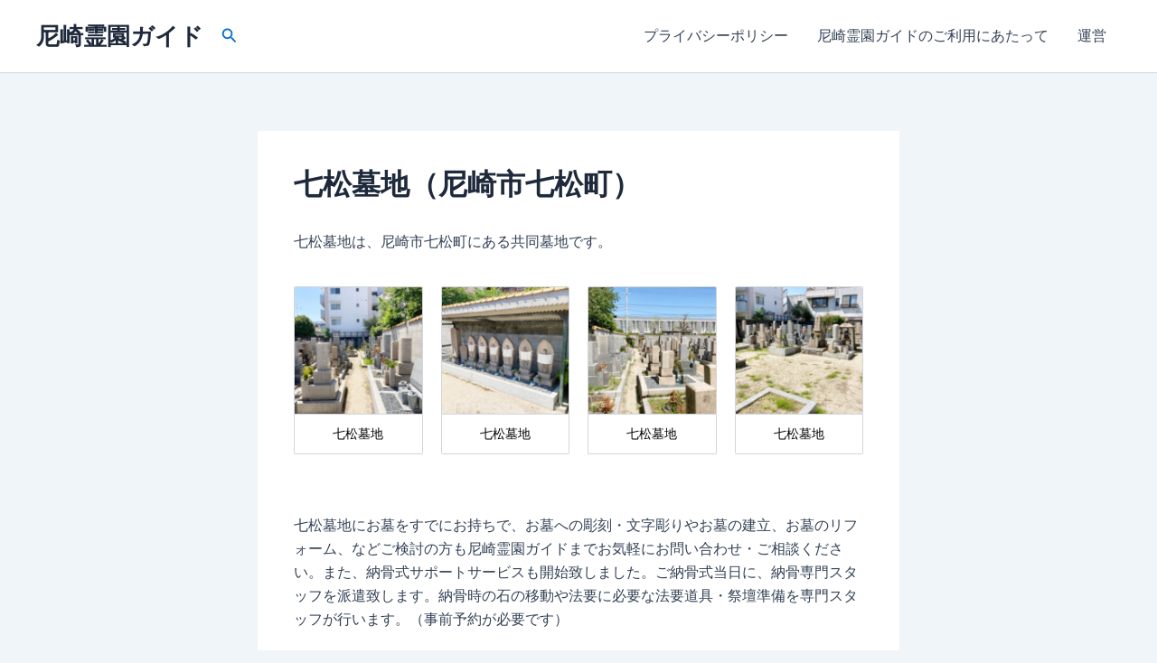

--- FILE ---
content_type: text/html; charset=utf-8
request_url: https://www.google.com/maps/d/embed?mid=1EZ5NlAACexBkdC0rzY0RzUcvTHE1uNRn
body_size: 3915
content:
<!DOCTYPE html><html itemscope itemtype="http://schema.org/WebSite"><head><script nonce="wvIQsk8iRUMj1sSqpbXNBQ">window['ppConfig'] = {productName: '06194a8f37177242d55a18e38c5a91c6', deleteIsEnforced:  false , sealIsEnforced:  false , heartbeatRate:  0.5 , periodicReportingRateMillis:  60000.0 , disableAllReporting:  false };(function(){'use strict';function k(a){var b=0;return function(){return b<a.length?{done:!1,value:a[b++]}:{done:!0}}}function l(a){var b=typeof Symbol!="undefined"&&Symbol.iterator&&a[Symbol.iterator];if(b)return b.call(a);if(typeof a.length=="number")return{next:k(a)};throw Error(String(a)+" is not an iterable or ArrayLike");}var m=typeof Object.defineProperties=="function"?Object.defineProperty:function(a,b,c){if(a==Array.prototype||a==Object.prototype)return a;a[b]=c.value;return a};
function n(a){a=["object"==typeof globalThis&&globalThis,a,"object"==typeof window&&window,"object"==typeof self&&self,"object"==typeof global&&global];for(var b=0;b<a.length;++b){var c=a[b];if(c&&c.Math==Math)return c}throw Error("Cannot find global object");}var p=n(this);function q(a,b){if(b)a:{var c=p;a=a.split(".");for(var d=0;d<a.length-1;d++){var e=a[d];if(!(e in c))break a;c=c[e]}a=a[a.length-1];d=c[a];b=b(d);b!=d&&b!=null&&m(c,a,{configurable:!0,writable:!0,value:b})}}
q("Object.is",function(a){return a?a:function(b,c){return b===c?b!==0||1/b===1/c:b!==b&&c!==c}});q("Array.prototype.includes",function(a){return a?a:function(b,c){var d=this;d instanceof String&&(d=String(d));var e=d.length;c=c||0;for(c<0&&(c=Math.max(c+e,0));c<e;c++){var f=d[c];if(f===b||Object.is(f,b))return!0}return!1}});
q("String.prototype.includes",function(a){return a?a:function(b,c){if(this==null)throw new TypeError("The 'this' value for String.prototype.includes must not be null or undefined");if(b instanceof RegExp)throw new TypeError("First argument to String.prototype.includes must not be a regular expression");return this.indexOf(b,c||0)!==-1}});function r(a,b,c){a("https://csp.withgoogle.com/csp/proto/"+encodeURIComponent(b),JSON.stringify(c))}function t(){var a;if((a=window.ppConfig)==null?0:a.disableAllReporting)return function(){};var b,c,d,e;return(e=(b=window)==null?void 0:(c=b.navigator)==null?void 0:(d=c.sendBeacon)==null?void 0:d.bind(navigator))!=null?e:u}function u(a,b){var c=new XMLHttpRequest;c.open("POST",a);c.send(b)}
function v(){var a=(w=Object.prototype)==null?void 0:w.__lookupGetter__("__proto__"),b=x,c=y;return function(){var d=a.call(this),e,f,g,h;r(c,b,{type:"ACCESS_GET",origin:(f=window.location.origin)!=null?f:"unknown",report:{className:(g=d==null?void 0:(e=d.constructor)==null?void 0:e.name)!=null?g:"unknown",stackTrace:(h=Error().stack)!=null?h:"unknown"}});return d}}
function z(){var a=(A=Object.prototype)==null?void 0:A.__lookupSetter__("__proto__"),b=x,c=y;return function(d){d=a.call(this,d);var e,f,g,h;r(c,b,{type:"ACCESS_SET",origin:(f=window.location.origin)!=null?f:"unknown",report:{className:(g=d==null?void 0:(e=d.constructor)==null?void 0:e.name)!=null?g:"unknown",stackTrace:(h=Error().stack)!=null?h:"unknown"}});return d}}function B(a,b){C(a.productName,b);setInterval(function(){C(a.productName,b)},a.periodicReportingRateMillis)}
var D="constructor __defineGetter__ __defineSetter__ hasOwnProperty __lookupGetter__ __lookupSetter__ isPrototypeOf propertyIsEnumerable toString valueOf __proto__ toLocaleString x_ngfn_x".split(" "),E=D.concat,F=navigator.userAgent.match(/Firefox\/([0-9]+)\./),G=(!F||F.length<2?0:Number(F[1])<75)?["toSource"]:[],H;if(G instanceof Array)H=G;else{for(var I=l(G),J,K=[];!(J=I.next()).done;)K.push(J.value);H=K}var L=E.call(D,H),M=[];
function C(a,b){for(var c=[],d=l(Object.getOwnPropertyNames(Object.prototype)),e=d.next();!e.done;e=d.next())e=e.value,L.includes(e)||M.includes(e)||c.push(e);e=Object.prototype;d=[];for(var f=0;f<c.length;f++){var g=c[f];d[f]={name:g,descriptor:Object.getOwnPropertyDescriptor(Object.prototype,g),type:typeof e[g]}}if(d.length!==0){c=l(d);for(e=c.next();!e.done;e=c.next())M.push(e.value.name);var h;r(b,a,{type:"SEAL",origin:(h=window.location.origin)!=null?h:"unknown",report:{blockers:d}})}};var N=Math.random(),O=t(),P=window.ppConfig;P&&(P.disableAllReporting||P.deleteIsEnforced&&P.sealIsEnforced||N<P.heartbeatRate&&r(O,P.productName,{origin:window.location.origin,type:"HEARTBEAT"}));var y=t(),Q=window.ppConfig;if(Q)if(Q.deleteIsEnforced)delete Object.prototype.__proto__;else if(!Q.disableAllReporting){var x=Q.productName;try{var w,A;Object.defineProperty(Object.prototype,"__proto__",{enumerable:!1,get:v(),set:z()})}catch(a){}}
(function(){var a=t(),b=window.ppConfig;b&&(b.sealIsEnforced?Object.seal(Object.prototype):b.disableAllReporting||(document.readyState!=="loading"?B(b,a):document.addEventListener("DOMContentLoaded",function(){B(b,a)})))})();}).call(this);
</script><title itemprop="name">七松墓地（尼崎市七松町） - Google My Maps</title><meta name="robots" content="noindex,nofollow"/><meta http-equiv="X-UA-Compatible" content="IE=edge,chrome=1"><meta name="viewport" content="initial-scale=1.0,minimum-scale=1.0,maximum-scale=1.0,user-scalable=0,width=device-width"/><meta name="description" itemprop="description" content="【尼崎霊園ガイド】　https://amagasaki-reienguide.jp　尼崎市の霊園・墓地探しをサポートする霊園墓地総合情報サイト"/><meta itemprop="url" content="https://www.google.com/maps/d/viewer?mid=1EZ5NlAACexBkdC0rzY0RzUcvTHE1uNRn"/><meta itemprop="image" content="https://www.google.com/maps/d/thumbnail?mid=1EZ5NlAACexBkdC0rzY0RzUcvTHE1uNRn"/><meta property="og:type" content="website"/><meta property="og:title" content="七松墓地（尼崎市七松町） - Google My Maps"/><meta property="og:description" content="【尼崎霊園ガイド】　https://amagasaki-reienguide.jp　尼崎市の霊園・墓地探しをサポートする霊園墓地総合情報サイト"/><meta property="og:url" content="https://www.google.com/maps/d/viewer?mid=1EZ5NlAACexBkdC0rzY0RzUcvTHE1uNRn"/><meta property="og:image" content="https://www.google.com/maps/d/thumbnail?mid=1EZ5NlAACexBkdC0rzY0RzUcvTHE1uNRn"/><meta property="og:site_name" content="Google My Maps"/><meta name="twitter:card" content="summary_large_image"/><meta name="twitter:title" content="七松墓地（尼崎市七松町） - Google My Maps"/><meta name="twitter:description" content="【尼崎霊園ガイド】　https://amagasaki-reienguide.jp　尼崎市の霊園・墓地探しをサポートする霊園墓地総合情報サイト"/><meta name="twitter:image:src" content="https://www.google.com/maps/d/thumbnail?mid=1EZ5NlAACexBkdC0rzY0RzUcvTHE1uNRn"/><link rel="stylesheet" id="gmeviewer-styles" href="https://www.gstatic.com/mapspro/_/ss/k=mapspro.gmeviewer.ZPef100W6CI.L.W.O/am=AAAE/d=0/rs=ABjfnFU-qGe8BTkBR_LzMLwzNczeEtSkkw" nonce="HBXplD4_bTOcEVljnidBWg"><link rel="stylesheet" href="https://fonts.googleapis.com/css?family=Roboto:300,400,500,700" nonce="HBXplD4_bTOcEVljnidBWg"><link rel="shortcut icon" href="//www.gstatic.com/mapspro/images/favicon-001.ico"><link rel="canonical" href="https://www.google.com/mymaps/viewer?mid=1EZ5NlAACexBkdC0rzY0RzUcvTHE1uNRn&amp;hl=en_US"></head><body jscontroller="O1VPAb" jsaction="click:cOuCgd;"><div class="c4YZDc HzV7m-b7CEbf SfQLQb-dIxMhd-bN97Pc-b3rLgd"><div class="jQhVs-haAclf"><div class="jQhVs-uMX1Ee-My5Dr-purZT-uDEFge"><div class="jQhVs-uMX1Ee-My5Dr-purZT-uDEFge-bN97Pc"><div class="jQhVs-uMX1Ee-My5Dr-purZT-uDEFge-Bz112c"></div><div class="jQhVs-uMX1Ee-My5Dr-purZT-uDEFge-fmcmS-haAclf"><div class="jQhVs-uMX1Ee-My5Dr-purZT-uDEFge-fmcmS">Open full screen to view more</div></div></div></div></div><div class="i4ewOd-haAclf"><div class="i4ewOd-UzWXSb" id="map-canvas"></div></div><div class="X3SwIb-haAclf NBDE7b-oxvKad"><div class="X3SwIb-i8xkGf"></div></div><div class="Te60Vd-ZMv3u dIxMhd-bN97Pc-b3rLgd"><div class="dIxMhd-bN97Pc-Tswv1b-Bz112c"></div><div class="dIxMhd-bN97Pc-b3rLgd-fmcmS">This map was created by a user. <a href="//support.google.com/mymaps/answer/3024454?hl=en&amp;amp;ref_topic=3188329" target="_blank">Learn how to create your own.</a></div><div class="dIxMhd-bN97Pc-b3rLgd-TvD9Pc" title="Close"></div></div><script nonce="wvIQsk8iRUMj1sSqpbXNBQ">
  function _DumpException(e) {
    if (window.console) {
      window.console.error(e.stack);
    }
  }
  var _pageData = "[[1,null,null,null,null,null,null,null,null,null,\"at\",\"\",\"\",1769181580108,\"\",\"en_US\",false,[],\"https://www.google.com/maps/d/viewer?mid\\u003d1EZ5NlAACexBkdC0rzY0RzUcvTHE1uNRn\",\"https://www.google.com/maps/d/embed?mid\\u003d1EZ5NlAACexBkdC0rzY0RzUcvTHE1uNRn\\u0026ehbc\\u003d2E312F\",\"https://www.google.com/maps/d/edit?mid\\u003d1EZ5NlAACexBkdC0rzY0RzUcvTHE1uNRn\",\"https://www.google.com/maps/d/thumbnail?mid\\u003d1EZ5NlAACexBkdC0rzY0RzUcvTHE1uNRn\",null,null,true,\"https://www.google.com/maps/d/print?mid\\u003d1EZ5NlAACexBkdC0rzY0RzUcvTHE1uNRn\",\"https://www.google.com/maps/d/pdf?mid\\u003d1EZ5NlAACexBkdC0rzY0RzUcvTHE1uNRn\",\"https://www.google.com/maps/d/viewer?mid\\u003d1EZ5NlAACexBkdC0rzY0RzUcvTHE1uNRn\",null,false,\"/maps/d\",\"maps/sharing\",\"//www.google.com/intl/en_US/help/terms_maps.html\",true,\"https://docs.google.com/picker\",null,false,null,[[[\"//www.gstatic.com/mapspro/images/google-my-maps-logo-regular-001.png\",143,25],[\"//www.gstatic.com/mapspro/images/google-my-maps-logo-regular-2x-001.png\",286,50]],[[\"//www.gstatic.com/mapspro/images/google-my-maps-logo-small-001.png\",113,20],[\"//www.gstatic.com/mapspro/images/google-my-maps-logo-small-2x-001.png\",226,40]]],1,\"https://www.gstatic.com/mapspro/_/js/k\\u003dmapspro.gmeviewer.en_US.knJKv4m5-eY.O/am\\u003dAAAE/d\\u003d0/rs\\u003dABjfnFWJ7eYXBrZ1WlLyBY6MwF9-imcrgg/m\\u003dgmeviewer_base\",null,null,true,null,\"US\",null,null,null,null,null,null,true],[\"mf.map\",\"1EZ5NlAACexBkdC0rzY0RzUcvTHE1uNRn\",\"七松墓地（尼崎市七松町）\",null,[135.40243506913725,34.73457687701023,135.40928006654326,34.73221830624726],[135.4056401,34.7334425,135.4056401,34.7334425],[[null,\"u6lxG8fSNzY\",\"七松墓地\",\"\",[[[\"https://mt.googleapis.com/vt/icon/name\\u003dicons/onion/SHARED-mymaps-pin-container-bg_4x.png,icons/onion/SHARED-mymaps-pin-container_4x.png,icons/onion/1899-blank-shape_pin_4x.png\\u0026highlight\\u003dff000000,0288D1\\u0026scale\\u003d2.0\"],null,1,1,[[null,[34.7334425,135.4056401]],\"0\",null,\"u6lxG8fSNzY\",[34.7334425,135.4056401],[0,-128],\"2A735D74D355C258\"],[[\"七松墓地\"]]]],null,null,true,null,null,null,null,[[\"u6lxG8fSNzY\",1,null,null,null,\"https://www.google.com/maps/d/kml?mid\\u003d1EZ5NlAACexBkdC0rzY0RzUcvTHE1uNRn\\u0026resourcekey\\u0026lid\\u003du6lxG8fSNzY\",null,null,null,null,null,2,null,[[[\"2A735D74D355C258\",[[[34.7334425,135.4056401]]],null,null,0,[[\"名前\",[\"七松墓地\"],1],[\"説明\",[\"【尼崎霊園ガイド】　https://amagasaki-reienguide.jp　尼崎市の霊園・墓地探しをサポートする霊園墓地総合情報サイト\"],1],null,null,[null,\"ChIJ8e5v0jbuAGARceBGG_D7Wbk\",false]],[1,[\"七松墓地\"]],0]],[[[\"https://mt.googleapis.com/vt/icon/name\\u003dicons/onion/SHARED-mymaps-pin-container-bg_4x.png,icons/onion/SHARED-mymaps-pin-container_4x.png,icons/onion/1899-blank-shape_pin_4x.png\\u0026highlight\\u003dff000000,0288D1\\u0026scale\\u003d2.0\",[32,64]],[[\"000000\",1],1200],[[\"000000\",0.30196078431372547],[\"000000\",1],1200]]]]]],null,null,null,null,null,1]],[2],null,null,\"mapspro_in_drive\",\"1EZ5NlAACexBkdC0rzY0RzUcvTHE1uNRn\",\"https://drive.google.com/abuse?id\\u003d1EZ5NlAACexBkdC0rzY0RzUcvTHE1uNRn\",true,false,false,\"【尼崎霊園ガイド】　https://amagasaki-reienguide.jp　尼崎市の霊園・墓地探しをサポートする霊園墓地総合情報サイト\",2,false,\"https://www.google.com/maps/d/kml?mid\\u003d1EZ5NlAACexBkdC0rzY0RzUcvTHE1uNRn\\u0026resourcekey\",428,true,false,\"【尼崎霊園ガイド】　https://amagasaki-reienguide.jp　尼崎市の霊園・墓地探しをサポートする霊園墓地総合情報サイト\",true,\"\",true,null,[null,null,[1564983474,790818000],[1565073357,567000000]],false,\"https://support.google.com/legal/troubleshooter/1114905#ts\\u003d9723198%2C1115689\"]]";</script><script type="text/javascript" src="//maps.googleapis.com/maps/api/js?v=3.61&client=google-maps-pro&language=en_US&region=US&libraries=places,visualization,geometry,search" nonce="wvIQsk8iRUMj1sSqpbXNBQ"></script><script id="base-js" src="https://www.gstatic.com/mapspro/_/js/k=mapspro.gmeviewer.en_US.knJKv4m5-eY.O/am=AAAE/d=0/rs=ABjfnFWJ7eYXBrZ1WlLyBY6MwF9-imcrgg/m=gmeviewer_base" nonce="wvIQsk8iRUMj1sSqpbXNBQ"></script><script nonce="wvIQsk8iRUMj1sSqpbXNBQ">_startApp();</script></div></body></html>